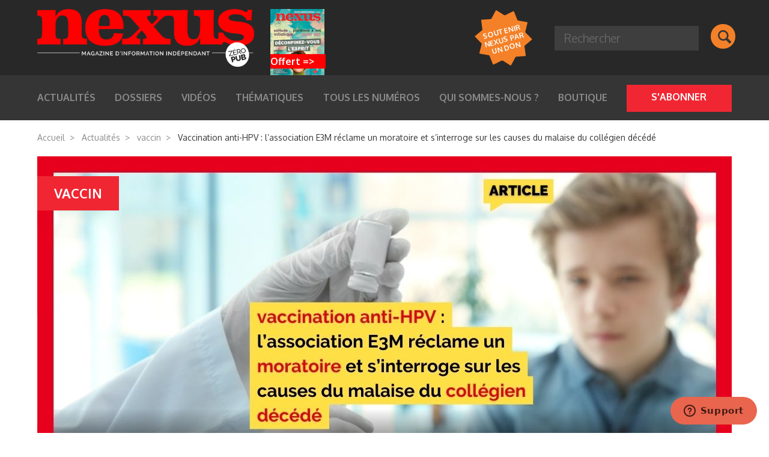

--- FILE ---
content_type: text/html; charset=UTF-8
request_url: https://www.nexus.fr/actualite/vaccin/hpv-e3m-moratoire-collegien/
body_size: 13064
content:

<!doctype html>

<!--[if IE 9]><html class="no-js lt-ie9" lang="fr-FR" prefix="og: http://ogp.me/ns#"><![endif]-->

<!--[if IE 10]><html class="no-js lt-ie10" lang="fr-FR" prefix="og: http://ogp.me/ns#"><![endif]-->

<!--[if IE 11]><html class="no-js lt-ie11" lang="fr-FR" prefix="og: http://ogp.me/ns#"><![endif]-->

<!--[if gt IE 11]><!--><html class="no-js" lang="fr-FR" prefix="og: http://ogp.me/ns#"><!--<![endif]-->



<!-- Réalisation : RyadKarar.fr @ 2026 -->



<head>



	<!-- Nexus : DNS prefetch -->

	<link href="//fonts.googleapis.com" rel="dns-prefetch">



	<!-- Nexus : Titre -->

	<title>Vaccination anti-HPV : l’association E3M réclame un moratoire et s’interroge sur les causes du malaise du collégien décédé &ndash; Nexus</title>



	<!-- Nexus : Metas -->

	<!--[if lte IE 8]><meta http-equiv="REFRESH" content="0;url=//browsehappy.com"><![endif]-->

	<!--[if IE]><meta http-equiv="X-UA-Compatible" content="IE=edge,chrome=1"><![endif]-->

	<meta charset="UTF-8">

	<meta name="viewport" content="width=device-width, initial-scale=1, maximum-scale=1">

	<meta name="format-detection" content="telephone=no">

	<meta name="author" content="Nexus">



	<!-- Nexus : Icones -->

	<link rel="apple-touch-icon" sizes="57x57" href="https://www.nexus.fr/wp-content/themes/nexus/assets/dist/png/apple-icon-57x57.png">

	<link rel="apple-touch-icon" sizes="60x60" href="https://www.nexus.fr/wp-content/themes/nexus/assets/dist/png/apple-icon-60x60.png">

	<link rel="apple-touch-icon" sizes="72x72" href="https://www.nexus.fr/wp-content/themes/nexus/assets/dist/png/apple-icon-72x72.png">

	<link rel="apple-touch-icon" sizes="76x76" href="https://www.nexus.fr/wp-content/themes/nexus/assets/dist/png/apple-icon-76x76.png">

	<link rel="apple-touch-icon" sizes="114x114" href="https://www.nexus.fr/wp-content/themes/nexus/assets/dist/png/apple-icon-114x114.png">

	<link rel="apple-touch-icon" sizes="120x120" href="https://www.nexus.fr/wp-content/themes/nexus/assets/dist/png/apple-icon-120x120.png">

	<link rel="apple-touch-icon" sizes="144x144" href="https://www.nexus.fr/wp-content/themes/nexus/assets/dist/png/apple-icon-144x144.png">

	<link rel="apple-touch-icon" sizes="152x152" href="https://www.nexus.fr/wp-content/themes/nexus/assets/dist/png/apple-icon-152x152.png">

	<link rel="apple-touch-icon" sizes="180x180" href="https://www.nexus.fr/wp-content/themes/nexus/assets/dist/png/apple-icon-180x180.png">

	<link rel="icon" type="image/png" sizes="192x192" href="https://www.nexus.fr/wp-content/themes/nexus/assets/dist/png/android-icon-192x192.png">

	<link rel="icon" type="image/png" sizes="32x32" href="https://www.nexus.fr/wp-content/themes/nexus/assets/dist/png/favicon-32x32.png">

	<link rel="icon" type="image/png" sizes="96x96" href="https://www.nexus.fr/wp-content/themes/nexus/assets/dist/png/favicon-96x96.png">

	<link rel="icon" type="image/png" sizes="16x16" href="https://www.nexus.fr/wp-content/themes/nexus/assets/dist/png/favicon-16x16.png">

	<link rel="shortcut icon" type="image/x-icon" href="https://www.nexus.fr/wp-content/themes/nexus/assets/dist/ico/favicon.ico">



	<!-- Nexus : CSS

	<link href="https://www.nexus.fr/wp-content/themes/nexus/assets/dist/css/style.min.css" rel="stylesheet" type="text/css">

 	-->

	<!-- 

        <link href='https://fonts.googleapis.com/css?family=Oxygen:400,700' rel='stylesheet' type='text/css'>

	<link href='https://fonts.googleapis.com/css?family=Merriweather:400,400italic,700,700italic' rel='stylesheet' type='text/css'>

        -->

	<style media="screen" type="text/css">

		#l-wrapper-header .m-icone-search, #l-wrapper-header .m-menu-mobile { z-index: 1000 !important; }

		.m-logo-nexus { background: url(https://www.nexus.fr/wp-content/themes/nexus/assets/dist/png/logo-2017.png) !important; background-size: 361px 96px !important; height: 96px !important; text-indent: -999em !important; width: 361px !important;}

		#l-wrapper-body aside #l-bloc-courrier ul li a { font-family: Oxygen, sans-serif; }

	</style>



	<!-- Nexus : IE8+ -->

	<!--[if lt IE 9]>

		<script src="https://html5shiv.googlecode.com/svn/trunk/html5.js"></script>

		<script src="https://ie7-js.googlecode.com/svn/version/2.1(beta4)/IE9.js"></script>

	<![endif]-->



	<script>var et_site_url='https://www.nexus.fr';var et_post_id='20544';function et_core_page_resource_fallback(a,b){"undefined"===typeof b&&(b=a.sheet.cssRules&&0===a.sheet.cssRules.length);b&&(a.onerror=null,a.onload=null,a.href?a.href=et_site_url+"/?et_core_page_resource="+a.id+et_post_id:a.src&&(a.src=et_site_url+"/?et_core_page_resource="+a.id+et_post_id))}
</script>
<!-- This site is optimized with the Yoast SEO plugin v4.4 - https://yoast.com/wordpress/plugins/seo/ -->
<link rel="canonical" href="https://www.nexus.fr/actualite/vaccin/hpv-e3m-moratoire-collegien/" />
<meta property="og:locale" content="fr_FR" />
<meta property="og:type" content="article" />
<meta property="og:title" content="Vaccination anti-HPV : l’association E3M réclame un moratoire et s’interroge sur les causes du malaise du collégien décédé &ndash; Nexus" />
<meta property="og:url" content="https://www.nexus.fr/actualite/vaccin/hpv-e3m-moratoire-collegien/" />
<meta property="og:site_name" content="Nexus" />
<meta property="article:publisher" content="https://www.facebook.com/magazine.nexus" />
<meta property="og:image" content="https://www.nexus.fr/wp-content/uploads/2023/11/VIGNETTE-SITE-1156-×-543-px.jpg" />
<meta property="og:image:width" content="1156" />
<meta property="og:image:height" content="543" />
<!-- / Yoast SEO plugin. -->

<link rel='dns-prefetch' href='//s.w.org' />
		<script type="text/javascript">
			window._wpemojiSettings = {"baseUrl":"https:\/\/s.w.org\/images\/core\/emoji\/12.0.0-1\/72x72\/","ext":".png","svgUrl":"https:\/\/s.w.org\/images\/core\/emoji\/12.0.0-1\/svg\/","svgExt":".svg","source":{"concatemoji":"https:\/\/www.nexus.fr\/wp-includes\/js\/wp-emoji-release.min.js?ver=5.4.18"}};
			/*! This file is auto-generated */
			!function(e,a,t){var n,r,o,i=a.createElement("canvas"),p=i.getContext&&i.getContext("2d");function s(e,t){var a=String.fromCharCode;p.clearRect(0,0,i.width,i.height),p.fillText(a.apply(this,e),0,0);e=i.toDataURL();return p.clearRect(0,0,i.width,i.height),p.fillText(a.apply(this,t),0,0),e===i.toDataURL()}function c(e){var t=a.createElement("script");t.src=e,t.defer=t.type="text/javascript",a.getElementsByTagName("head")[0].appendChild(t)}for(o=Array("flag","emoji"),t.supports={everything:!0,everythingExceptFlag:!0},r=0;r<o.length;r++)t.supports[o[r]]=function(e){if(!p||!p.fillText)return!1;switch(p.textBaseline="top",p.font="600 32px Arial",e){case"flag":return s([127987,65039,8205,9895,65039],[127987,65039,8203,9895,65039])?!1:!s([55356,56826,55356,56819],[55356,56826,8203,55356,56819])&&!s([55356,57332,56128,56423,56128,56418,56128,56421,56128,56430,56128,56423,56128,56447],[55356,57332,8203,56128,56423,8203,56128,56418,8203,56128,56421,8203,56128,56430,8203,56128,56423,8203,56128,56447]);case"emoji":return!s([55357,56424,55356,57342,8205,55358,56605,8205,55357,56424,55356,57340],[55357,56424,55356,57342,8203,55358,56605,8203,55357,56424,55356,57340])}return!1}(o[r]),t.supports.everything=t.supports.everything&&t.supports[o[r]],"flag"!==o[r]&&(t.supports.everythingExceptFlag=t.supports.everythingExceptFlag&&t.supports[o[r]]);t.supports.everythingExceptFlag=t.supports.everythingExceptFlag&&!t.supports.flag,t.DOMReady=!1,t.readyCallback=function(){t.DOMReady=!0},t.supports.everything||(n=function(){t.readyCallback()},a.addEventListener?(a.addEventListener("DOMContentLoaded",n,!1),e.addEventListener("load",n,!1)):(e.attachEvent("onload",n),a.attachEvent("onreadystatechange",function(){"complete"===a.readyState&&t.readyCallback()})),(n=t.source||{}).concatemoji?c(n.concatemoji):n.wpemoji&&n.twemoji&&(c(n.twemoji),c(n.wpemoji)))}(window,document,window._wpemojiSettings);
		</script>
		<style type="text/css">
img.wp-smiley,
img.emoji {
	display: inline !important;
	border: none !important;
	box-shadow: none !important;
	height: 1em !important;
	width: 1em !important;
	margin: 0 .07em !important;
	vertical-align: -0.1em !important;
	background: none !important;
	padding: 0 !important;
}
</style>
	<link rel='stylesheet' id='wp-block-library-css'  href='https://www.nexus.fr/wp-includes/css/dist/block-library/style.min.css?ver=5.4.18' type='text/css' media='all' />
<link rel='stylesheet' id='ez-icomoon-css'  href='https://www.nexus.fr/wp-content/plugins/easy-table-of-contents/vendor/icomoon/style.min.css?ver=2.0.17' type='text/css' media='all' />
<link rel='stylesheet' id='ez-toc-css'  href='https://www.nexus.fr/wp-content/plugins/easy-table-of-contents/assets/css/screen.min.css?ver=2.0.17' type='text/css' media='all' />
<style id='ez-toc-inline-css' type='text/css'>
div#ez-toc-container p.ez-toc-title {font-size: 120%;}div#ez-toc-container p.ez-toc-title {font-weight: 500;}div#ez-toc-container ul li {font-size: 95%;}
</style>
      <script>
      if (document.location.protocol != "https:") {
          document.location = document.URL.replace(/^http:/i, "https:");
      }
      </script>
      <link rel='https://api.w.org/' href='https://www.nexus.fr/wp-json/' />
<link rel="EditURI" type="application/rsd+xml" title="RSD" href="https://www.nexus.fr/xmlrpc.php?rsd" />
<link rel="wlwmanifest" type="application/wlwmanifest+xml" href="https://www.nexus.fr/wp-includes/wlwmanifest.xml" /> 
<meta name="generator" content="WordPress 5.4.18" />
<link rel='shortlink' href='https://www.nexus.fr/?p=20544' />
<link rel="alternate" type="application/json+oembed" href="https://www.nexus.fr/wp-json/oembed/1.0/embed?url=https%3A%2F%2Fwww.nexus.fr%2Factualite%2Fvaccin%2Fhpv-e3m-moratoire-collegien%2F" />
<link rel="alternate" type="text/xml+oembed" href="https://www.nexus.fr/wp-json/oembed/1.0/embed?url=https%3A%2F%2Fwww.nexus.fr%2Factualite%2Fvaccin%2Fhpv-e3m-moratoire-collegien%2F&#038;format=xml" />
<script type="application/javascript">
  (function(b,o,n,g,s,r,c){if(b[s])return;b[s]={};b[s].scriptToken="Xy0zOTE3NzIyMjA";b[s].callsQueue=[];b[s].api=function(){b[s].callsQueue.push(arguments);};r=o.createElement(n);c=o.getElementsByTagName(n)[0];r.async=1;r.src=g;r.id=s+n;c.parentNode.insertBefore(r,c);})(window,document,"script","//cdn.oribi.io/Xy0zOTE3NzIyMjA/oribi.js","ORIBI");
</script>

<!-- Google tag (gtag.js) -->
<script async src="https://www.googletagmanager.com/gtag/js?id=G-BJE5C6CQHH"></script>
<script>
  window.dataLayer = window.dataLayer || [];
  function gtag(){dataLayer.push(arguments);}
  gtag('js', new Date());

  gtag('config', 'G-BJE5C6CQHH');
</script>
<link rel="preload" href="https://www.nexus.fr/wp-content/plugins/bloom/core/admin/fonts/modules.ttf" as="font" crossorigin="anonymous">
<!-- Facebook Pixel Code -->
<script type='text/javascript'>
!function(f,b,e,v,n,t,s){if(f.fbq)return;n=f.fbq=function(){n.callMethod?
n.callMethod.apply(n,arguments):n.queue.push(arguments)};if(!f._fbq)f._fbq=n;
n.push=n;n.loaded=!0;n.version='2.0';n.queue=[];t=b.createElement(e);t.async=!0;
t.src=v;s=b.getElementsByTagName(e)[0];s.parentNode.insertBefore(t,s)}(window,
document,'script','https://connect.facebook.net/en_US/fbevents.js');
</script>
<!-- End Facebook Pixel Code -->
<script type='text/javascript'>
  fbq('init', '797054247455706', {}, {
    "agent": "wordpress-5.4.18-3.0.5"
});
</script><script type='text/javascript'>
  fbq('track', 'PageView', []);
</script>
<!-- Facebook Pixel Code -->
<noscript>
<img height="1" width="1" style="display:none" alt="fbpx"
src="https://www.facebook.com/tr?id=797054247455706&ev=PageView&noscript=1" />
</noscript>
<!-- End Facebook Pixel Code -->
				<!-- WordPress Popular Posts v3.3.4 -->
				<script type="text/javascript">

					var sampling_active = 0;
					var sampling_rate   = 100;
					var do_request = false;

					if ( !sampling_active ) {
						do_request = true;
					} else {
						var num = Math.floor(Math.random() * sampling_rate) + 1;
						do_request = ( 1 === num );
					}

					if ( do_request ) {

						/* Create XMLHttpRequest object and set variables */
						var xhr = ( window.XMLHttpRequest )
						  ? new XMLHttpRequest()
						  : new ActiveXObject( "Microsoft.XMLHTTP" ),
						url = 'https://www.nexus.fr/wp-admin/admin-ajax.php',
						params = 'action=update_views_ajax&token=c6bfca4582&wpp_id=20544';
						/* Set request method and target URL */
						xhr.open( "POST", url, true );
						/* Set request header */
						xhr.setRequestHeader( "Content-type", "application/x-www-form-urlencoded" );
						/* Hook into onreadystatechange */
						xhr.onreadystatechange = function() {
							if ( 4 === xhr.readyState && 200 === xhr.status ) {
								if ( window.console && window.console.log ) {
									window.console.log( xhr.responseText );
								}
							}
						};
						/* Send request */
						xhr.send( params );

					}

				</script>
				<!-- End WordPress Popular Posts v3.3.4 -->
				<meta name="redi-version" content="1.1.5" /><link rel="icon" href="https://www.nexus.fr/wp-content/uploads/2023/02/cropped-favicon-nexus-32x32.png" sizes="32x32" />
<link rel="icon" href="https://www.nexus.fr/wp-content/uploads/2023/02/cropped-favicon-nexus-192x192.png" sizes="192x192" />
<link rel="apple-touch-icon" href="https://www.nexus.fr/wp-content/uploads/2023/02/cropped-favicon-nexus-180x180.png" />
<meta name="msapplication-TileImage" content="https://www.nexus.fr/wp-content/uploads/2023/02/cropped-favicon-nexus-270x270.png" />



</head>



<body data-rsssl=1 class="actualite-template-default single single-actualite postid-20544 et_bloom tax-vaccin" role="document">



	<!-- Nexus : Wrapper général -->

	<div id="l-wrapper">



		<!-- Nexus : Wrapper du header-->

		<div id="l-wrapper-header">



			<!-- Nexus : Header -->

			<header role="banner">



				<!-- Nexus : Header > Espace logo -->

				<div class="m-bg-gris-noir">



					<div class="large-12 row">

						<div class="column">



							<!-- Nexus : Header > Espace logo > Menu mobile -->

							<button type="button" role="button" aria-label="Menu" class="m-menu-mobile">

								<span class="lines"></span>

							</button>



							<!-- Nexus : Header > Espace logo > Promo -->

							<span class="m-etoile"><a href="https://magazine.nexus.fr/dons/">Soutenir Nexus par un DON</a></span>



							<!-- Nexus : Header > Espace logo > Logo -->

							<div class="left">

								<a href="https://www.nexus.fr/" title="Retour à l'accueil" class="m-logo-nexus">Nexus</a>


								<a href="https://magazine.nexus.fr/numero-gratuit/" target="_blank"><div style="
    position: absolute;
    left: 388px;
    top: 75px;
    z-index: 99;
    color: white;
    background: red;
    width: 92px;
">Offert =></div><img  class="special" style="width: 90px;position: absolute;margin-left: 27px;" src="https://www.nexus.fr/wp-content/uploads/2021/04/couv.jpg"  alt="" ></a>

							</div>



							<!-- Nexus : Header > Espace logo > Loupe de recherche sur mobile -->

							<button class="m-icone-search"></button>



						</div>

					</div>



				</div>



				<!-- Nexus : Header > Menu général -->

				<nav role="navigation" class="m-bg-gris-fonce">

					<div class="large-12 row">

						<ul class="column">

							<li id="menu-item-2688" class="menu-item menu-item-type-custom menu-item-object-custom menu-item-has-children menu-item-2688"><a>Actualités</a>
<div><ul class='sub-menu'>
	<li id="menu-item-2760" class="menu-item menu-item-type-custom menu-item-object-custom menu-item-2760"><a href="/actualite/">TOUS LES ACTUALITÉS</a></li>
	<li id="menu-item-2667" class="menu-item menu-item-type-custom menu-item-object-custom menu-item-2667"><a href="/actualite/histoire">Histoire</a></li>
	<li id="menu-item-2668" class="menu-item menu-item-type-custom menu-item-object-custom menu-item-2668"><a href="/actualite/conscience">Conscience</a></li>
	<li id="menu-item-2669" class="menu-item menu-item-type-custom menu-item-object-custom menu-item-2669"><a href="/actualite/energie">Énergie</a></li>
	<li id="menu-item-2670" class="menu-item menu-item-type-custom menu-item-object-custom menu-item-2670"><a href="/actualite/environnement">Environnement</a></li>
	<li id="menu-item-2671" class="menu-item menu-item-type-custom menu-item-object-custom menu-item-2671"><a href="/actualite/geopolitique">Géopolitique</a></li>
	<li id="menu-item-2672" class="menu-item menu-item-type-custom menu-item-object-custom menu-item-2672"><a href="/actualite/science">Science</a></li>
	<li id="menu-item-2673" class="menu-item menu-item-type-custom menu-item-object-custom menu-item-2673"><a href="/actualite/sante">Santé</a></li>
	<li id="menu-item-2674" class="menu-item menu-item-type-custom menu-item-object-custom menu-item-2674"><a href="/actualite/societe">Société</a></li>
	<li id="menu-item-2675" class="menu-item menu-item-type-custom menu-item-object-custom menu-item-2675"><a href="/actualite/exologie">Exologie</a></li>
</ul></div>
</li>
<li id="menu-item-2653" class="menu-item menu-item-type-custom menu-item-object-custom menu-item-has-children menu-item-2653"><a>Dossiers</a>
<div><ul class='sub-menu'>
	<li id="menu-item-2761" class="menu-item menu-item-type-custom menu-item-object-custom menu-item-2761"><a href="/dossier/">TOUS LES DOSSIERS</a></li>
	<li id="menu-item-2705" class="menu-item menu-item-type-custom menu-item-object-custom menu-item-2705"><a href="/dossier/histoire">Histoire</a></li>
	<li id="menu-item-2706" class="menu-item menu-item-type-custom menu-item-object-custom menu-item-2706"><a href="/dossier/conscience">Conscience</a></li>
	<li id="menu-item-2707" class="menu-item menu-item-type-custom menu-item-object-custom menu-item-2707"><a href="/dossier/energie">Énergie</a></li>
	<li id="menu-item-2708" class="menu-item menu-item-type-custom menu-item-object-custom menu-item-2708"><a href="/dossier/environnement">Environnement</a></li>
	<li id="menu-item-2709" class="menu-item menu-item-type-custom menu-item-object-custom menu-item-2709"><a href="/dossier/geopolitique">Géopolitique</a></li>
	<li id="menu-item-2710" class="menu-item menu-item-type-custom menu-item-object-custom menu-item-2710"><a href="/dossier/science">Science</a></li>
	<li id="menu-item-2711" class="menu-item menu-item-type-custom menu-item-object-custom menu-item-2711"><a href="/dossier/sante">Santé</a></li>
	<li id="menu-item-2712" class="menu-item menu-item-type-custom menu-item-object-custom menu-item-2712"><a href="/dossier/societe">Société</a></li>
	<li id="menu-item-2713" class="menu-item menu-item-type-custom menu-item-object-custom menu-item-2713"><a href="/dossier/exologie">Exologie</a></li>
</ul></div>
</li>
<li id="menu-item-2652" class="menu-item menu-item-type-custom menu-item-object-custom menu-item-has-children menu-item-2652"><a>Vidéos</a>
<div><ul class='sub-menu'>
	<li id="menu-item-2762" class="menu-item menu-item-type-custom menu-item-object-custom menu-item-2762"><a href="/video/">TOUTES LES VIDÉOS</a></li>
	<li id="menu-item-2690" class="menu-item menu-item-type-custom menu-item-object-custom menu-item-2690"><a href="/video/histoire">Histoire</a></li>
	<li id="menu-item-2691" class="menu-item menu-item-type-custom menu-item-object-custom menu-item-2691"><a href="/video/conscience">Conscience</a></li>
	<li id="menu-item-2692" class="menu-item menu-item-type-custom menu-item-object-custom menu-item-2692"><a href="/video/energie">Énergie</a></li>
	<li id="menu-item-2693" class="menu-item menu-item-type-custom menu-item-object-custom menu-item-2693"><a href="/video/environnement">Environnement</a></li>
	<li id="menu-item-2696" class="menu-item menu-item-type-custom menu-item-object-custom menu-item-2696"><a href="/video/geopolitique">Géopolitique</a></li>
	<li id="menu-item-2695" class="menu-item menu-item-type-custom menu-item-object-custom menu-item-2695"><a href="/video/science">Science</a></li>
	<li id="menu-item-2697" class="menu-item menu-item-type-custom menu-item-object-custom menu-item-2697"><a href="/video/sante">Santé</a></li>
	<li id="menu-item-2698" class="menu-item menu-item-type-custom menu-item-object-custom menu-item-2698"><a href="/video/societe">Société</a></li>
	<li id="menu-item-2699" class="menu-item menu-item-type-custom menu-item-object-custom menu-item-2699"><a href="/video/exologie">Exologie</a></li>
</ul></div>
</li>
<li id="menu-item-3027" class="menu-item menu-item-type-custom menu-item-object-custom menu-item-has-children menu-item-3027"><a>Thématiques</a>
<div><ul class='sub-menu'>
	<li id="menu-item-3037" class="menu-item menu-item-type-taxonomy menu-item-object-thematique menu-item-3037"><a href="https://www.nexus.fr/theme/histoire/">Histoire</a></li>
	<li id="menu-item-3034" class="menu-item menu-item-type-taxonomy menu-item-object-thematique menu-item-3034"><a href="https://www.nexus.fr/theme/conscience/">Conscience</a></li>
	<li id="menu-item-3033" class="menu-item menu-item-type-taxonomy menu-item-object-thematique menu-item-3033"><a href="https://www.nexus.fr/theme/energie/">Énergie</a></li>
	<li id="menu-item-3029" class="menu-item menu-item-type-taxonomy menu-item-object-thematique menu-item-3029"><a href="https://www.nexus.fr/theme/environnement/">Environnement</a></li>
	<li id="menu-item-3032" class="menu-item menu-item-type-taxonomy menu-item-object-thematique menu-item-3032"><a href="https://www.nexus.fr/theme/geopolitique/">Géopolitique</a></li>
	<li id="menu-item-3035" class="menu-item menu-item-type-taxonomy menu-item-object-thematique menu-item-3035"><a href="https://www.nexus.fr/theme/science/">Science</a></li>
	<li id="menu-item-3028" class="menu-item menu-item-type-taxonomy menu-item-object-thematique menu-item-3028"><a href="https://www.nexus.fr/theme/sante/">Santé</a></li>
	<li id="menu-item-3031" class="menu-item menu-item-type-taxonomy menu-item-object-thematique menu-item-3031"><a href="https://www.nexus.fr/theme/societe/">Société</a></li>
	<li id="menu-item-3030" class="menu-item menu-item-type-taxonomy menu-item-object-thematique menu-item-3030"><a href="https://www.nexus.fr/theme/exologie/">Exologie</a></li>
</ul></div>
</li>
<li id="menu-item-2651" class="menu-item menu-item-type-custom menu-item-object-custom menu-item-has-children menu-item-2651"><a href="/magazine">Tous les numéros</a>
<div><ul class='sub-menu'>
	<li id="menu-item-3424" class="menu-item menu-item-type-custom menu-item-object-custom menu-item-3424"><a href="/magazine/">En kiosque</a></li>
	<li id="menu-item-3425" class="menu-item menu-item-type-custom menu-item-object-custom menu-item-3425"><a href="/magazine/#anciens-numeros">Dernières parutions</a></li>
	<li id="menu-item-3426" class="menu-item menu-item-type-custom menu-item-object-custom menu-item-3426"><a href="/magazine/page/2/">Anciens numéros</a></li>
</ul></div>
</li>
<li id="menu-item-75" class="menu-item menu-item-type-post_type menu-item-object-page menu-item-has-children menu-item-75"><a href="https://www.nexus.fr/qui-sommes-nous/">Qui sommes-nous ?</a>
<div><ul class='sub-menu'>
	<li id="menu-item-14046" class="menu-item menu-item-type-custom menu-item-object-custom menu-item-14046"><a href="https://fr.tipeee.com/nexus-magazine">Nous Soutenir</a></li>
</ul></div>
</li>
<li id="menu-item-2650" class="menu-item menu-item-type-custom menu-item-object-custom menu-item-2650"><a href="http://boutique.nexus.fr">Boutique</a></li>

							
								<li><a href="https://magazine.nexus.fr/abo-2022/" target="_blank" class="m-btn m-moyen m-bg-rouge">S'abonner</a></li>

							
						</ul>

					</div>



				</nav>



				<!-- Nexus : Header > Champs de recherche -->

				<form role="search" method="get" id="searchform" action="https://www.nexus.fr/">

					<input type="text" name="s" id="s" placeholder="Rechercher">

					<span></span>

				</form>



			</header>



		</div>


		<!-- Nexus : Fil d'Ariane -->
		<div id="l-wrapper-ariane" class="m-bg-gris-clair">
			<div class="large-12 row">
				<div class="column">
					<span xmlns:v="http://rdf.data-vocabulary.org/#"><span typeof="v:Breadcrumb"><a href="https://www.nexus.fr/" rel="v:url" property="v:title">Accueil</a>  <span rel="v:child" typeof="v:Breadcrumb"><a href="https://www.nexus.fr/actualite/" rel="v:url" property="v:title">Actualités</a>  <span rel="v:child" typeof="v:Breadcrumb"><a href="https://www.nexus.fr/theme/vaccin/" rel="v:url" property="v:title">vaccin</a>  <span class="breadcrumb_last">Vaccination anti-HPV : l’association E3M réclame un moratoire et s’interroge sur les causes du malaise du collégien décédé</span></span></span></span></span>				</div>
			</div>
		</div>

		<!-- Nexus : Wrapper du corps-->
		<div id="l-wrapper-main">

			<!-- Nexus : Corps -->
			<main role="main">

				<!-- Nexus : Corps > Contenu -->
				<div id="l-wrapper-body" class="large-12 row">

					<!-- Nexus : Corps > Central -->
					<section>

						<div class="clearfix">

							<!-- Nexus : Corps > Central > Article -->
							<article>
								<div>
									<header class="large-12 columns">
																				<figure>
											<img width="1156" height="543" src="https://www.nexus.fr/wp-content/uploads/2023/11/VIGNETTE-SITE-1156-×-543-px-1156x543.jpg" class="attachment-1156x543 size-1156x543 wp-post-image" alt="deces-adolescent-hpv" srcset="https://www.nexus.fr/wp-content/uploads/2023/11/VIGNETTE-SITE-1156-×-543-px.jpg 1156w, https://www.nexus.fr/wp-content/uploads/2023/11/VIGNETTE-SITE-1156-×-543-px-300x141.jpg 300w, https://www.nexus.fr/wp-content/uploads/2023/11/VIGNETTE-SITE-1156-×-543-px-1024x481.jpg 1024w, https://www.nexus.fr/wp-content/uploads/2023/11/VIGNETTE-SITE-1156-×-543-px-768x361.jpg 768w, https://www.nexus.fr/wp-content/uploads/2023/11/VIGNETTE-SITE-1156-×-543-px-756x355.jpg 756w, https://www.nexus.fr/wp-content/uploads/2023/11/VIGNETTE-SITE-1156-×-543-px-610x287.jpg 610w" sizes="(max-width: 1156px) 100vw, 1156px" />											<span class="m-btn m-gros m-bg-rouge">vaccin</span>
										</figure>
																				<h1 itemprop="headline">Vaccination anti-HPV : l’association E3M réclame un moratoire et s’interroge sur les causes du malaise du collégien décédé</h1>
										<time>7 novembre 2023</time>
									</header>

									<!-- Nexus : Corps > Texte -->
									<div class="large-8 columns">
										<div>
																					</div>
										<div class="clearfix">
											<p><strong>À quoi est dû le malaise post-vaccinal dont a été victime le collégien décédé le 27 octobre dernier ? Au stress de l’injection, comme l’affirment les autorités de santé ? Ou aux composants du vaccin anti-papillomavirus Gardasil 9® ? Pour en avoir le cœur net, l’association E3M a déposé une requête pour rechercher la présence d’aluminium et/ou d’ADN de papillomavirus (HPV) dans le cerveau du jeune garçon. Elle réclame par ailleurs un moratoire sur la vaccination anti-HPV dans les collèges depuis plusieurs mois.</strong></p>
<p><a href="https://magazine.nexus.fr/n149/" target="_blank" rel="noopener noreferrer"><img class="alignnone wp-image-20474 size-full" src="https://www.nexus.fr/wp-content/uploads/2023/10/149-gif.gif" alt="" width="600" height="338" /></a></p>
<p>◆ <strong>E3M pas convaincue par l’argument du stress post-vaccinal</strong></p>
<p>À l’annonce du <a href="https://www.nexus.fr/actualite/vaccin/deces-ado-hpv/" target="_blank" rel="noopener noreferrer">décès du jeune Élouan</a>, ce <a href="https://www.nexus.fr/actualite/vaccin/anti-hpv-suspendue/" target="_blank" rel="noopener noreferrer">collégien de Saint-Herblain qui a fait un malaise suite à sa vaccination contre le papillomavirus</a> (HPV) le 19 octobre dernier, <a href="https://www.asso-e3m.fr/" target="_blank" rel="noopener noreferrer">l’association E3M</a> (Entraide aux malades de myofasciite à macrophages) a immédiatement déposé une requête auprès du tribunal judiciaire de Nantes pour que l’autopsie réalisée sur l’adolescent recherche la double présence d’aluminium et d’ADN de HPV dans son cerveau.</p>
<p>Officiellement, <a href="https://www.nexus.fr/actualite/vaccin/anti-hpv-suspendue/" target="_blank" rel="noopener noreferrer">selon l’agence régionale de santé des Pays de la Loire</a>, le jeune garçon a fait un « <em>malaise vagal</em> » dû au stress de l’injection, faite un quart d’heure auparavant. Lors de ce malaise, il est tombé lourdement de sa chaise et s’est fait un traumatisme crânien, qui serait la cause de son décès huit jours plus tard. « <em>Nous ne sommes pas convaincus par cet argument de la syncope d’origine psychosomatique, ni par le fait que le décès soit forcément imputable au traumatisme crânien</em> », explique Didier Lambert, le président d’E3M, contacté par téléphone.</p>
<p>◆ <strong>Un adjuvant aluminique soumis au secret industriel</strong></p>
<p>Depuis 2001, <a href="https://www.asso-e3m.fr/association-e3m/role-de-lassociation/" target="_blank" rel="noopener noreferrer">l’association E3M</a> regroupe des personnes devenues malades suite à l’injection d’un vaccin contenant de l’aluminium et se bat pour faire connaître leur maladie, la myofasciite à macrophages, au corps médical. Son but est aussi d’éviter que d’autres subissent le même sort, notamment en revenant à l’emploi de vaccins sans aluminium.</p>
<p>Or, le Gardasil, le principal vaccin utilisé en France contre le papillomavirus humain (HPV) et commercialisé par le laboratoire Merck &amp; Co (MSD), contient un adjuvant aluminique. Pire encore selon l’association, il s’agit d’un adjuvant récent, le sulfate d’hydroxyphosphate d’aluminium amorphe (AAHS), jamais utilisé auparavant, propriété de MSD et soumis au secret industriel. Résultat : « <em>Aucun chercheur indépendant ne peut en disposer pour analyser sa pharmacocinétique, sa pharmacodynamique et évaluer son innocuité</em> », regrette Didier Lambert.</p>
<p><a href="https://www.ema.europa.eu/en/documents/product-information/gardasil-9-epar-product-information_fr.pdf" target="_blank" rel="noopener noreferrer"><img class="size-full wp-image-20548 aligncenter" src="https://www.nexus.fr/wp-content/uploads/2023/11/Capture-RCP-Gardasil-9.png" alt="" width="756" height="561" srcset="https://www.nexus.fr/wp-content/uploads/2023/11/Capture-RCP-Gardasil-9.png 756w, https://www.nexus.fr/wp-content/uploads/2023/11/Capture-RCP-Gardasil-9-300x223.png 300w, https://www.nexus.fr/wp-content/uploads/2023/11/Capture-RCP-Gardasil-9-610x453.png 610w" sizes="(max-width: 756px) 100vw, 756px" /></a></p>
<p>◆ <strong>Présence de fragments d’ADN de HPV dans les vaccins ?</strong></p>
<p>Second sujet d’inquiétude pour l’association : la présence éventuelle d’ADN de virus HPV dans les vaccins. « <em>Dans l’ancienne formule du Gardasil, le Pr Laurent Belec, chef du laboratoire de virologie à l’hôpital européen Georges-Pompidou de Paris, en a retrouvé 200 à 400 fragments par ampoule, alors que la notice du produit indiquait qu’il n’y en avait pas. Pour la nouvelle formule, le Gardasil 9®, on ne sait pas, la phrase a même disparu de la notice.</em> »</p>
<p>Dans l’ancien Gardasil, ces fragments d’ADN ont également été retrouvés scotchés sur l’adjuvant aluminique. Il pourrait donc en être de même dans la nouvelle formule.</p>
<p style="text-align: center;"><a href="https://www.senat.fr/rap/r14-266/r14-266.html" target="_blank" rel="noopener noreferrer"><img class="size-full wp-image-20547 aligncenter" src="https://www.nexus.fr/wp-content/uploads/2023/11/Capture-rapport-OPECST-Pr-Belec.png" alt="" width="763" height="207" srcset="https://www.nexus.fr/wp-content/uploads/2023/11/Capture-rapport-OPECST-Pr-Belec.png 763w, https://www.nexus.fr/wp-content/uploads/2023/11/Capture-rapport-OPECST-Pr-Belec-300x81.png 300w, https://www.nexus.fr/wp-content/uploads/2023/11/Capture-rapport-OPECST-Pr-Belec-610x165.png 610w" sizes="(max-width: 763px) 100vw, 763px" /></a></p>
<p style="text-align: center;">Extrait de l’intervention du Pr Belec dans le cadre du rapport de l’Office parlementaire d’évaluation des choix scientifiques et technologiques de 2014-2015 sur les adjuvants vaccinaux.</p>
<p><a href="https://drive.google.com/file/d/1epfV5651DHCVoFdI_Usr5k9dbJjxvrGg/view" target="_blank" rel="noopener noreferrer"><img class="size-full wp-image-20546 aligncenter" src="https://www.nexus.fr/wp-content/uploads/2023/11/Capture-Pr-Belec-vidéo-e1699307213835.png" alt="" width="700" height="393" /></a></p>
<p>◆ <strong>Le risque de migration des composants dans le cerveau</strong></p>
<p>« <em>Le problème</em>, poursuit Didier Lambert, <em>est que pour toute injection intramusculaire, il y a le risque de piquer une veine et d’envoyer le produit dans le sang. Il va alors très vite se propager dans tout le corps, notamment dans le cœur et dans le cerveau.</em> »</p>
<p>La question est : si le nouvel adjuvant aluminique du Gardasil 9®, qu’on ne connaît pas, migre dans le cerveau avec des fragments d’ADN de HPV scotchés dessus (ou même sans), quelles en sont les conséquences ? Le jeune Élouan a-t-il été victime de ce type d’accident vaccinal ? Le seul moyen de le savoir est de rechercher la présence d’aluminium et/ou d’ADN de HPV dans son cerveau, d’où la requête déposée par l’association.</p>
<p>◆ <strong>Demande de moratoire et d’études indépendantes sur le Gardasil</strong></p>
<p>Bien avant ce drame, pour les raisons déjà citées et en invoquant le principe de précaution, E3M avait envoyé un <a href="https://www.vaccinssansaluminium.org/wp-content/uploads/2023/09/2023.04.24-E3M-a-Ministre-de-la-Sante-V%C2%B0-Fr.pdf" target="_blank" rel="noopener noreferrer">courrier</a> au ministre de la Santé et de la Prévention, le 25 avril dernier, pour lui demander la mise en place d’un moratoire sur la vaccination anti-HPV dans les collèges (et même au-delà), la mise en œuvre d’études indépendantes sur la toxicité du Gardasil et la levée du secret industriel sur la composition du Gardasil 9®, afin que des équipes indépendantes mènent des études sur les propriétés pharmacocinétiques et pharmacodynamiques de l’adjuvant AAHS.</p>
<p>N’ayant pas reçu de réponse à son courrier, l’association a saisi le 3 juillet 2023 le <a href="https://www.vaccinssansaluminium.org/wp-content/uploads/2023/07/0.-DP-FR-2.pdf" target="_blank" rel="noopener noreferrer">tribunal administratif</a> d’une requête assortie d’un référé-suspension, en vue d’obtenir d’urgence ce moratoire. Mais le juge des référés a rendu une ordonnance de rejet dès le lendemain. « <em>Nous avions construit un dossier solide et consistant. En 24 heures, il est évident qu’il n’a pas eu le temps de l’étudier</em> », commente Didier Lambert.</p>
<p><a href="https://www.vaccinssansaluminium.org/wp-content/uploads/2023/07/0.-DP-FR-2.pdf" target="_blank" rel="noopener noreferrer"><img class="size-full wp-image-20545 aligncenter" src="https://www.nexus.fr/wp-content/uploads/2023/11/Capture-DP-demande-de-moratoire-e1699307177700.png" alt="" width="700" height="513" /></a></p>
<p>Face à ce qu’elle considère être « <em>un refus de principe</em> », l’association a donc saisi le <a href="https://www.vaccinssansaluminium.org/category/communiques-de-presse/" target="_blank" rel="noopener noreferrer"> Conseil d’État</a>, qui a demandé au ministre de la Santé et de la Prévention de répondre au courrier de E3M. L’association a reçu la réponse la semaine dernière et est en train d’analyser son contenu.</p>
<p><em><strong>Article par Alexandra Joutel</strong></em></p>
<p>&#x1f449; <strong>CHER LECTEUR, L&#8217;INFO IND<b>É</b>PENDANTE A BESOIN DE VOUS !</strong></p>
<p><strong><em>Nexus </em>ne bénéficie d’aucune subvention publique ou privée, et ne dépend d&#8217;aucune pub.<br />
L&#8217;information que nous diffusons existe grâce à nos lecteurs, abonnés, ou donateurs.</strong></p>
<p><strong>Pour nous soutenir :<br />
</strong></p>
<p><strong>1&#xfe0f;&#x20e3; </strong><strong><a href="https://magazine.nexus.fr/abo-2022/">Abonnez-vous</a><span class="py34i1dx"><br />
2&#xfe0f;&#x20e3; <a href="https://magazine.nexus.fr/offrir-2023/">Offrez <em>Nexus</em></a><br />
</span></strong><strong>3&#xfe0f;&#x20e3; <a href="https://bit.ly/FeuilleterNexus">Commandez à l’unité</a></strong><br />
<strong>4&#xfe0f;&#x20e3; Faites un don sur <a href="https://fr.tipeee.com/nexus-magazine" target="_blank" rel="noopener noreferrer">TIPEEE</a> ou sur <a href="https://www.paypal.me/nexusdon" target="_blank" rel="noopener noreferrer">PAYPAL</a><br />
</strong><br />
<strong>&#x2705; <a href="https://www.nexus.fr/magazine/" target="_blank" rel="noopener noreferrer">Découvrez notre dernier numéro</a></strong> :</p>
<p><a href="https://magazine.nexus.fr/n149/" target="_blank" rel="noopener noreferrer"><img class="alignnone wp-image-20457 size-medium" src="https://www.nexus.fr/wp-content/uploads/2023/10/COUV_NX_149_WEB-227x300.jpg" alt="" width="227" height="300" srcset="https://www.nexus.fr/wp-content/uploads/2023/10/COUV_NX_149_WEB-227x300.jpg 227w, https://www.nexus.fr/wp-content/uploads/2023/10/COUV_NX_149_WEB-776x1024.jpg 776w, https://www.nexus.fr/wp-content/uploads/2023/10/COUV_NX_149_WEB-768x1013.jpg 768w, https://www.nexus.fr/wp-content/uploads/2023/10/COUV_NX_149_WEB-228x300.jpg 228w, https://www.nexus.fr/wp-content/uploads/2023/10/COUV_NX_149_WEB-610x805.jpg 610w, https://www.nexus.fr/wp-content/uploads/2023/10/COUV_NX_149_WEB.jpg 886w" sizes="(max-width: 227px) 100vw, 227px" /></a></p>
<p><strong>Et gardons le contact :</strong></p>
<p><a href="https://magazine.nexus.fr/les-reseaux/"><span data-offset-key="dii8a-0-0">&#x1f525;</span><strong> Retrouvez-nous sur réseaux sociaux</strong></a><strong><br />
</strong><strong><a href="https://magazine.nexus.fr/inscription-newsletter/"><span data-offset-key="dii8a-0-0">&#x1f525;</span> Inscrivez-vous à notre newsletter</a></strong></p>
										</div>
										<div>
																						<span class="m-titre-h3">Sur le même thème</span>
											<ul>
																																				<li>
													<a href="https://www.nexus.fr/actualite/vaccin/anti-hpv-suspendue/">La vaccination anti-HPV suspendue en Loire-Atlantique après le malaise d’un adolescent</a>
												</li>
																																				<li>
													<a href="https://www.nexus.fr/actualite/vaccin/deces-ado-hpv/">Décès de l’adolescent ayant fait un malaise suite à sa vaccination anti-HPV</a>
												</li>
																																				<li>
													<a href="https://www.nexus.fr/actualite/vaccin/campagne-vaccination-12-17-ans/">Vaccination des 12/17 ans : une campagne offensive !</a>
												</li>
																																				<li>
													<a href="https://www.nexus.fr/actualite/mag/gardasil-2018-acces-libre/">Vaccin Gardasil : notre dossier papier de 2018 en accès libre !</a>
												</li>
																																				<li>
													<a href="https://www.nexus.fr/actualite/mag/vaccin-vph-bill-gates/">« Vaccin VPH : un bastion de l’indépendance scientifique financé par Bill Gates ? » (Article de 2018 en accès libre !)</a>
												</li>
																																				<li>
													<a href="https://www.nexus.fr/actualite/vaccin/macron-college-hpv/">Emmanuel Macron se rend dans un collège pour assister à une séance de vaccination contre le papillomavirus</a>
												</li>
																							</ul>
																																	<div class="addthis_sharing_toolbox"></div>
											
										</div>
									</div>

									<!-- Nexus : Corps > Sidebar -->
									<aside class="large-4 show-for-large-up columns">

										<!-- Nexus : Corps > Sidebar > En kiosque -->
										<div id="l-bloc-kiosque" class="medium-12 m-bg-gris-clair">

											<!-- Nexus : Corps > Sidebar > Contenu -->
											<div>
																							<img width="886" height="1169" src="https://www.nexus.fr/wp-content/uploads/2025/12/COUV_NEXUS_162_WEB.jpg" class="attachment-post-thumbnail size-post-thumbnail wp-post-image" alt="" srcset="https://www.nexus.fr/wp-content/uploads/2025/12/COUV_NEXUS_162_WEB.jpg 886w, https://www.nexus.fr/wp-content/uploads/2025/12/COUV_NEXUS_162_WEB-227x300.jpg 227w, https://www.nexus.fr/wp-content/uploads/2025/12/COUV_NEXUS_162_WEB-776x1024.jpg 776w, https://www.nexus.fr/wp-content/uploads/2025/12/COUV_NEXUS_162_WEB-768x1013.jpg 768w, https://www.nexus.fr/wp-content/uploads/2025/12/COUV_NEXUS_162_WEB-228x300.jpg 228w, https://www.nexus.fr/wp-content/uploads/2025/12/COUV_NEXUS_162_WEB-610x805.jpg 610w" sizes="(max-width: 886px) 100vw, 886px" />												<div>
													<a href="https://www.nexus.fr/magazine/" class="m-btn m-gros m-bg-orange">Feuilleter</a>
													<a href="https://boutique.nexus.fr/numero-papier/795-n-162-janv-fev-2026.html" class="m-btn m-gros m-bg-orange">Acheter</a>
												</div>
																						</div>

											<!-- Nexus : Corps > Sidebar > Footer -->
											<div>
												N° 162 Janvier - février 2026 - <a href="https://www.nexus.fr/magazine/">Voir le sommaire</a>
												<a href="" class="m-lien-local" target="_blank">Où trouver le magazine ?</a>
											</div>
											
										</div>

										<!-- Nexus : Corps > Sidebar > Les plus populaires -->
										<div id="l-bloc-populaires" class="medium-12 m-bg-gris-clair">

											<!-- Nexus : Corps > Sidebar > Header -->
											<div>
												<span class="m-titre-h3">Les + populaires</span>
											</div>

											<!-- Nexus : Corps > Sidebar > Contenu -->
											<div>
												
<!-- WordPress Popular Posts Plugin v3.3.4 [PHP] [weekly] [views] [custom] -->

<ol>
<li><a href='https://www.nexus.fr/actualite/conference/jean-pierre-garnier-malet-futur/'><a href="https://www.nexus.fr/actualite/conference/jean-pierre-garnier-malet-futur/" title="Ce que le futur sait déjà de nos décisions — Conférence de Jean-Pierre Garnier Malet" class="wpp-post-title" target="_blank">Ce que le futur sait déjà de nos décisions — Conférence...</a></a></li>
<li><a href='https://www.nexus.fr/actualite/mag/festival/'><a href="https://www.nexus.fr/actualite/mag/festival/" title="Évènement : on lance le premier festival Nexus, le festival de l’autonomie !" class="wpp-post-title" target="_blank">Évènement : on lance le premier festival Nexus, le fest...</a></a></li>
<li><a href='https://www.nexus.fr/actualite/conference/robert-martin-guerisseur/'><a href="https://www.nexus.fr/actualite/conference/robert-martin-guerisseur/" title="Robert Martin raconte son parcours de policier d’élite devenu guérisseur (Conférence)" class="wpp-post-title" target="_blank">Robert Martin raconte son parcours de policier d’élite...</a></a></li>

</ol>

<!-- End WordPress Popular Posts Plugin v3.3.4 -->
											</div>

										</div>

										<!-- Nexus : Corps > Sidebar > Nexus à feuilleter -->
										<div id="l-bloc-feuilleter" class="medium-12 m-bg-gris-clair">

											<!-- Nexus : Corps > Sidebar > Header -->
											<div>
												<span class="m-titre-h3">ARTICLES OFFERTS</span>
											</div>

											<!-- Nexus : Corps > Sidebar > Contenu -->
											<div>
																								<ul class="clearfix">
																										<li>
														<div>
															<a href="https://fr.calameo.com/read/0046846994312b1a709d4"><img src="https://www.nexus.fr/wp-content/uploads/2016/04/chasse-Nexus-103-32x32.jpg" alt=""></a>
														</div>
														<div>
															<a href="https://fr.calameo.com/read/0046846994312b1a709d4">« Abolir la chasse, c’est abolir une école de violence »</a>
														</div>
													</li>
																										<li>
														<div>
															<a href="https://fr.calameo.com/read/0046846994e3b7eb2b7cc"><img src="https://www.nexus.fr/wp-content/uploads/2015/11/paradis-fiscaux-32x32.png" alt=""></a>
														</div>
														<div>
															<a href="https://fr.calameo.com/read/0046846994e3b7eb2b7cc">Paradis fiscaux : à quand le purgatoire ?</a>
														</div>
													</li>
																										<li>
														<div>
															<a href="https://fr.calameo.com/read/0046846991c771b99eb91"><img src="https://www.nexus.fr/wp-content/uploads/2015/11/banque-32x32.jpg" alt=""></a>
														</div>
														<div>
															<a href="https://fr.calameo.com/read/0046846991c771b99eb91">Gérard Faure-Kapper, l’homme qui fait trembler les banques </a>
														</div>
													</li>
																									</ul>
																							</div>

											<div>
												<a class="more" href="https://www.nexus.fr/articles-offerts/" target="_blank">> Lire la suite</a>
											</div>

										</div>

									</aside>

								</div>
							</article>

						</div>

					</section>

				</div>

			</main>

		</div>


		</div>

		<!-- Nexus : Wrapper du footer -->
		<div id="l-wrapper-footer" class="m-bg-gris-noir">

			<!-- Nexus : Footer -->
			<footer role="contentinfo" class="large-12 row">
				<div class="column">

					<!-- Nexus : Footer > Liens -->
					<ul class="large-block-grid-6 medium-block-grid-2 small-block-grid-1">
						<li id="menu-item-2721" class="menu-item menu-item-type-custom menu-item-object-custom menu-item-has-children menu-item-2721"><a href="/actualite/">Actualités</a>
<ul class="sub-menu">
	<li id="menu-item-108" class="menu-item menu-item-type-custom menu-item-object-custom menu-item-108"><a href="/actualite/histoire">Histoire</a></li>
	<li id="menu-item-109" class="menu-item menu-item-type-custom menu-item-object-custom menu-item-109"><a href="/actualite/conscience">Conscience</a></li>
	<li id="menu-item-110" class="menu-item menu-item-type-custom menu-item-object-custom menu-item-110"><a href="/actualite/energie">Énergie</a></li>
	<li id="menu-item-112" class="menu-item menu-item-type-custom menu-item-object-custom menu-item-112"><a href="/actualite/environnement">Environnement</a></li>
	<li id="menu-item-113" class="menu-item menu-item-type-custom menu-item-object-custom menu-item-113"><a href="/actualite/geopolitique">Géopolitique</a></li>
	<li id="menu-item-114" class="menu-item menu-item-type-custom menu-item-object-custom menu-item-114"><a href="/actualite/science">Science</a></li>
	<li id="menu-item-2722" class="menu-item menu-item-type-custom menu-item-object-custom menu-item-2722"><a href="/actualite/sante">Santé</a></li>
	<li id="menu-item-115" class="menu-item menu-item-type-custom menu-item-object-custom menu-item-115"><a href="/actualite/societe">Société</a></li>
	<li id="menu-item-117" class="menu-item menu-item-type-custom menu-item-object-custom menu-item-117"><a href="/actualite/ufologie">Exologie</a></li>
</ul>
</li>
<li id="menu-item-2723" class="menu-item menu-item-type-custom menu-item-object-custom menu-item-has-children menu-item-2723"><a href="/dossier/">Dossiers</a>
<ul class="sub-menu">
	<li id="menu-item-118" class="menu-item menu-item-type-custom menu-item-object-custom menu-item-118"><a href="/dossier/histoire">Histoire</a></li>
	<li id="menu-item-119" class="menu-item menu-item-type-custom menu-item-object-custom menu-item-119"><a href="/dossier/conscience">Conscience</a></li>
	<li id="menu-item-120" class="menu-item menu-item-type-custom menu-item-object-custom menu-item-120"><a href="/dossier/energie">Énergie</a></li>
	<li id="menu-item-121" class="menu-item menu-item-type-custom menu-item-object-custom menu-item-121"><a href="/dossier/environnement">Environnement</a></li>
	<li id="menu-item-122" class="menu-item menu-item-type-custom menu-item-object-custom menu-item-122"><a href="/dossier/geopolitique">Géopolitique</a></li>
	<li id="menu-item-123" class="menu-item menu-item-type-custom menu-item-object-custom menu-item-123"><a href="/dossier/science">Science</a></li>
	<li id="menu-item-124" class="menu-item menu-item-type-custom menu-item-object-custom menu-item-124"><a href="/dossier/sante">Santé</a></li>
	<li id="menu-item-125" class="menu-item menu-item-type-custom menu-item-object-custom menu-item-125"><a href="/dossier/societe">Société</a></li>
	<li id="menu-item-127" class="menu-item menu-item-type-custom menu-item-object-custom menu-item-127"><a href="/dossier/exologie">Exologie</a></li>
</ul>
</li>
<li id="menu-item-2724" class="menu-item menu-item-type-custom menu-item-object-custom menu-item-has-children menu-item-2724"><a href="/video/">Vidéos</a>
<ul class="sub-menu">
	<li id="menu-item-128" class="menu-item menu-item-type-custom menu-item-object-custom menu-item-128"><a href="/video/histoire">Histoire</a></li>
	<li id="menu-item-129" class="menu-item menu-item-type-custom menu-item-object-custom menu-item-129"><a href="/video/conscience">Conscience</a></li>
	<li id="menu-item-130" class="menu-item menu-item-type-custom menu-item-object-custom menu-item-130"><a href="/video/energie">Énergie</a></li>
	<li id="menu-item-131" class="menu-item menu-item-type-custom menu-item-object-custom menu-item-131"><a href="/video/environnement">Environnement</a></li>
	<li id="menu-item-132" class="menu-item menu-item-type-custom menu-item-object-custom menu-item-132"><a href="/video/geopolitique">Géopolitique</a></li>
	<li id="menu-item-134" class="menu-item menu-item-type-custom menu-item-object-custom menu-item-134"><a href="/video/sante">Santé</a></li>
	<li id="menu-item-136" class="menu-item menu-item-type-custom menu-item-object-custom menu-item-136"><a href="/video/science">Science</a></li>
	<li id="menu-item-135" class="menu-item menu-item-type-custom menu-item-object-custom menu-item-135"><a href="/video/societe">Société</a></li>
	<li id="menu-item-137" class="menu-item menu-item-type-custom menu-item-object-custom menu-item-137"><a href="/video/exologie">Exologie</a></li>
</ul>
</li>
<li id="menu-item-94" class="menu-item menu-item-type-gdtt_cpt_archive menu-item-object-magazine menu-item-has-children menu-item-94"><a href="https://www.nexus.fr/magazine/">Tous les numéros</a>
<ul class="sub-menu">
	<li id="menu-item-138" class="menu-item menu-item-type-custom menu-item-object-custom menu-item-138"><a href="/magazine/">Numéro en cours</a></li>
	<li id="menu-item-139" class="menu-item menu-item-type-custom menu-item-object-custom menu-item-139"><a href="/magazine/#anciens-numeros">Les anciens numéros</a></li>
	<li id="menu-item-140" class="menu-item menu-item-type-custom menu-item-object-custom menu-item-140"><a href="http://boutique-aboweb.com/nexus/www/">Je m&#8217;abonne</a></li>
</ul>
</li>
<li id="menu-item-96" class="menu-item menu-item-type-post_type menu-item-object-page menu-item-has-children menu-item-96"><a href="https://www.nexus.fr/contact/">Qui sommes-nous ?</a>
<ul class="sub-menu">
	<li id="menu-item-19802" class="menu-item menu-item-type-custom menu-item-object-custom menu-item-19802"><a target="_blank" rel="noopener noreferrer" href="https://magazine.nexus.fr/contact/">Nous contacter</a></li>
	<li id="menu-item-677" class="menu-item menu-item-type-post_type menu-item-object-page menu-item-677"><a href="https://www.nexus.fr/offres-demploi/">Offres de collaboration</a></li>
	<li id="menu-item-145" class="menu-item menu-item-type-post_type menu-item-object-page menu-item-145"><a href="https://www.nexus.fr/qui-sommes-nous/">Qui sommes-nous ?</a></li>
</ul>
</li>
						<li>
															<div>
									<img width="886" height="1169" src="https://www.nexus.fr/wp-content/uploads/2025/12/COUV_NEXUS_162_WEB.jpg" class="attachment-post-thumbnail size-post-thumbnail wp-post-image" alt="" srcset="https://www.nexus.fr/wp-content/uploads/2025/12/COUV_NEXUS_162_WEB.jpg 886w, https://www.nexus.fr/wp-content/uploads/2025/12/COUV_NEXUS_162_WEB-227x300.jpg 227w, https://www.nexus.fr/wp-content/uploads/2025/12/COUV_NEXUS_162_WEB-776x1024.jpg 776w, https://www.nexus.fr/wp-content/uploads/2025/12/COUV_NEXUS_162_WEB-768x1013.jpg 768w, https://www.nexus.fr/wp-content/uploads/2025/12/COUV_NEXUS_162_WEB-228x300.jpg 228w, https://www.nexus.fr/wp-content/uploads/2025/12/COUV_NEXUS_162_WEB-610x805.jpg 610w" sizes="(max-width: 886px) 100vw, 886px" />									<div>
										<a href="https://www.nexus.fr/magazine/" class="m-btn m-petit m-bg-orange">Feuilleter</a>
										<a href="https://boutique.nexus.fr/numero-papier/795-n-162-janv-fev-2026.html" class="m-btn m-petit m-bg-orange">Acheter</a>
									</div>
								</div>
															<a href="" target="_blank">Où trouver le magazine ?</a>
													</li>
					</ul>

					<!-- Nexus : Footer > Copyright -->
					<div>
						<small>Copyright &copy; 2026 Nexus.fr</small><br>
						<small><a href="https://www.nexus.fr/mentions-legales/">Mentions légales</a> - <a href="https://www.nexus.fr/conditions-generales-de-vente/">Conditions Générales de Vente</a></small>
					</div>

				</div>
			</footer>

		</div>

	</div>
 	<!-- new position for font -->
	<link href="https://www.nexus.fr/wp-content/themes/nexus/assets/dist/css/style.min.css?ver=1" rel="stylesheet" type="text/css">
	<link href='https://fonts.googleapis.com/css?family=Oxygen:400,700' rel='stylesheet' type='text/css'>
	<link href='https://fonts.googleapis.com/css?family=Merriweather:400,400italic,700,700italic' rel='stylesheet' type='text/css'>

	<!-- Nexus : Scripts : will be in head-->
	<script src="//code.jquery.com/jquery-2.1.4.min.js"></script>
	<script src="https://www.nexus.fr/wp-content/themes/nexus/assets/dist/js/global.min.js?ver=1"></script>

	<!-- Nexus : Google Analytics & custom : Desactivation for Speed Insights -->


	<script src="//e.issuu.com/embed.js" async></script>
	<script src="//s7.addthis.com/js/300/addthis_widget.js#pubid=ra-56329ab5dd139ca1" async="async"></script>



	<script type="text/javascript">
if(navigator.userAgent.indexOf("Speed Insights") == -1) {
		(function(i,s,o,g,r,a,m){i['GoogleAnalyticsObject']=r;i[r]=i[r]||function(){
		(i[r].q=i[r].q||[]).push(arguments)},i[r].l=1*new Date();a=s.createElement(o),
		m=s.getElementsByTagName(o)[0];a.async=1;a.src=g;m.parentNode.insertBefore(a,m)
		})(window,document,'script','//www.google-analytics.com/analytics.js','ga');
		ga('create', 'UA-56822936-1', 'auto');
		ga('send', 'pageview');
 /* analytics here */ }
	</script> 



	<!-- Nexus : Scripts additionnels -->
	<!-- Start of magazinenexus Zendesk Widget script -->
<script id="ze-snippet" src="https://static.zdassets.com/ekr/snippet.js?key=051ed839-edc1-4cd8-824b-fb2a559a7bd0"> </script>
<!-- End of magazinenexus Zendesk Widget script -->
    <!-- Facebook Pixel Event Code -->
    <script type='text/javascript'>
        document.addEventListener( 'wpcf7mailsent', function( event ) {
        if( "fb_pxl_code" in event.detail.apiResponse){
          eval(event.detail.apiResponse.fb_pxl_code);
        }
      }, false );
    </script>
    <!-- End Facebook Pixel Event Code -->
    <div id='fb-pxl-ajax-code'></div><link rel='stylesheet' id='et-gf-open-sans-css'  href='https://fonts.googleapis.com/css?family=Open+Sans%3A400%2C700&#038;ver=1.3.12' type='text/css' media='all' />
<script type='text/javascript'>
/* <![CDATA[ */
var wpcf7 = {"apiSettings":{"root":"https:\/\/www.nexus.fr\/wp-json\/contact-form-7\/v1","namespace":"contact-form-7\/v1"},"cached":"1"};
/* ]]> */
</script>
<script type='text/javascript' src='https://www.nexus.fr/wp-content/plugins/contact-form-7/includes/js/scripts.js?ver=5.1.9'></script>
<script type='text/javascript' src='https://www.nexus.fr/wp-content/plugins/bloom/core/admin/js/common.js?ver=4.9.3'></script>
<script type='text/javascript' src='https://www.nexus.fr/wp-includes/js/wp-embed.min.js?ver=5.4.18'></script>

</body>
</html>

--- FILE ---
content_type: text/html; charset=UTF-8
request_url: https://www.nexus.fr/wp-admin/admin-ajax.php
body_size: -82
content:
WPP: OK. Execution time: 0.004904 seconds